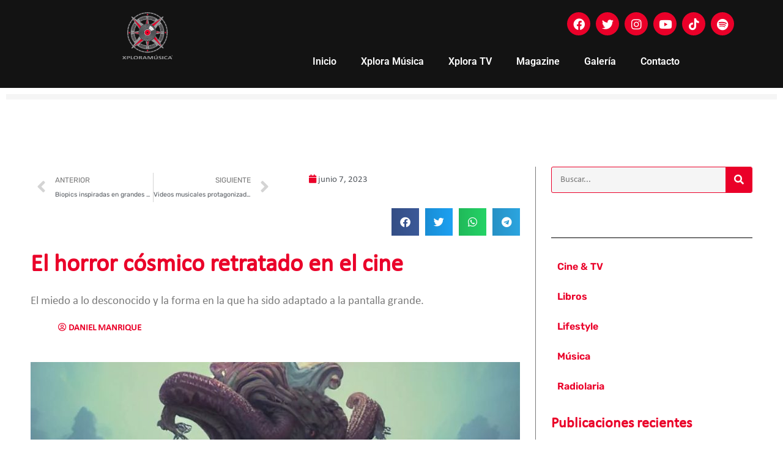

--- FILE ---
content_type: text/css
request_url: https://xploramusica.com/wp-content/uploads/elementor/css/post-13.css?ver=1736187023
body_size: 857
content:
.elementor-13 .elementor-element.elementor-element-6985e95:not(.elementor-motion-effects-element-type-background), .elementor-13 .elementor-element.elementor-element-6985e95 > .elementor-motion-effects-container > .elementor-motion-effects-layer{background-color:#131313;}.elementor-13 .elementor-element.elementor-element-6985e95{transition:background 0.3s, border 0.3s, border-radius 0.3s, box-shadow 0.3s;}.elementor-13 .elementor-element.elementor-element-6985e95 > .elementor-background-overlay{transition:background 0.3s, border-radius 0.3s, opacity 0.3s;}.elementor-widget-theme-site-logo .widget-image-caption{color:var( --e-global-color-text );font-family:var( --e-global-typography-text-font-family ), Sans-serif;font-weight:var( --e-global-typography-text-font-weight );}.elementor-13 .elementor-element.elementor-element-bf9b01c{text-align:center;}.elementor-13 .elementor-element.elementor-element-bf9b01c img{width:51%;}.elementor-13 .elementor-element.elementor-element-4c64a96 .elementor-repeater-item-1036bd0.elementor-social-icon{background-color:var( --e-global-color-4f98aa5 );}.elementor-13 .elementor-element.elementor-element-4c64a96 .elementor-repeater-item-1036bd0.elementor-social-icon i{color:#FFFFFF;}.elementor-13 .elementor-element.elementor-element-4c64a96 .elementor-repeater-item-1036bd0.elementor-social-icon svg{fill:#FFFFFF;}.elementor-13 .elementor-element.elementor-element-4c64a96 .elementor-repeater-item-f80fd78.elementor-social-icon{background-color:var( --e-global-color-4f98aa5 );}.elementor-13 .elementor-element.elementor-element-4c64a96 .elementor-repeater-item-f80fd78.elementor-social-icon i{color:#FFFFFF;}.elementor-13 .elementor-element.elementor-element-4c64a96 .elementor-repeater-item-f80fd78.elementor-social-icon svg{fill:#FFFFFF;}.elementor-13 .elementor-element.elementor-element-4c64a96 .elementor-repeater-item-a6f193a.elementor-social-icon{background-color:var( --e-global-color-4f98aa5 );}.elementor-13 .elementor-element.elementor-element-4c64a96 .elementor-repeater-item-a6f193a.elementor-social-icon i{color:#FFFFFF;}.elementor-13 .elementor-element.elementor-element-4c64a96 .elementor-repeater-item-a6f193a.elementor-social-icon svg{fill:#FFFFFF;}.elementor-13 .elementor-element.elementor-element-4c64a96 .elementor-repeater-item-23124ec.elementor-social-icon{background-color:var( --e-global-color-4f98aa5 );}.elementor-13 .elementor-element.elementor-element-4c64a96 .elementor-repeater-item-23124ec.elementor-social-icon i{color:#FFFFFF;}.elementor-13 .elementor-element.elementor-element-4c64a96 .elementor-repeater-item-23124ec.elementor-social-icon svg{fill:#FFFFFF;}.elementor-13 .elementor-element.elementor-element-4c64a96 .elementor-repeater-item-d69dbda.elementor-social-icon{background-color:var( --e-global-color-4f98aa5 );}.elementor-13 .elementor-element.elementor-element-4c64a96 .elementor-repeater-item-d69dbda.elementor-social-icon i{color:#FFFFFF;}.elementor-13 .elementor-element.elementor-element-4c64a96 .elementor-repeater-item-d69dbda.elementor-social-icon svg{fill:#FFFFFF;}.elementor-13 .elementor-element.elementor-element-4c64a96 .elementor-repeater-item-f0aceef.elementor-social-icon{background-color:var( --e-global-color-4f98aa5 );}.elementor-13 .elementor-element.elementor-element-4c64a96 .elementor-repeater-item-f0aceef.elementor-social-icon i{color:#FFFFFF;}.elementor-13 .elementor-element.elementor-element-4c64a96 .elementor-repeater-item-f0aceef.elementor-social-icon svg{fill:#FFFFFF;}.elementor-13 .elementor-element.elementor-element-4c64a96{--grid-template-columns:repeat(0, auto);--icon-size:19px;--grid-column-gap:5px;--grid-row-gap:0px;}.elementor-13 .elementor-element.elementor-element-4c64a96 .elementor-widget-container{text-align:right;}.elementor-13 .elementor-element.elementor-element-4c64a96 .elementor-icon{border-radius:25px 25px 25px 25px;}.elementor-widget-nav-menu .elementor-nav-menu .elementor-item{font-family:var( --e-global-typography-primary-font-family ), Sans-serif;font-weight:var( --e-global-typography-primary-font-weight );}.elementor-widget-nav-menu .elementor-nav-menu--main .elementor-item{color:var( --e-global-color-text );fill:var( --e-global-color-text );}.elementor-widget-nav-menu .elementor-nav-menu--main .elementor-item:hover,
					.elementor-widget-nav-menu .elementor-nav-menu--main .elementor-item.elementor-item-active,
					.elementor-widget-nav-menu .elementor-nav-menu--main .elementor-item.highlighted,
					.elementor-widget-nav-menu .elementor-nav-menu--main .elementor-item:focus{color:var( --e-global-color-accent );fill:var( --e-global-color-accent );}.elementor-widget-nav-menu .elementor-nav-menu--main:not(.e--pointer-framed) .elementor-item:before,
					.elementor-widget-nav-menu .elementor-nav-menu--main:not(.e--pointer-framed) .elementor-item:after{background-color:var( --e-global-color-accent );}.elementor-widget-nav-menu .e--pointer-framed .elementor-item:before,
					.elementor-widget-nav-menu .e--pointer-framed .elementor-item:after{border-color:var( --e-global-color-accent );}.elementor-widget-nav-menu{--e-nav-menu-divider-color:var( --e-global-color-text );}.elementor-widget-nav-menu .elementor-nav-menu--dropdown .elementor-item, .elementor-widget-nav-menu .elementor-nav-menu--dropdown  .elementor-sub-item{font-family:var( --e-global-typography-accent-font-family ), Sans-serif;font-weight:var( --e-global-typography-accent-font-weight );}.elementor-13 .elementor-element.elementor-element-079eab9 .elementor-menu-toggle{margin-left:auto;}.elementor-13 .elementor-element.elementor-element-079eab9 .elementor-nav-menu .elementor-item{font-family:"Roboto", Sans-serif;font-size:16px;font-weight:600;}.elementor-13 .elementor-element.elementor-element-079eab9 .elementor-nav-menu--main .elementor-item{color:#FFFFFF;fill:#FFFFFF;}.elementor-13 .elementor-element.elementor-element-079eab9 .elementor-nav-menu--main .elementor-item:hover,
					.elementor-13 .elementor-element.elementor-element-079eab9 .elementor-nav-menu--main .elementor-item.elementor-item-active,
					.elementor-13 .elementor-element.elementor-element-079eab9 .elementor-nav-menu--main .elementor-item.highlighted,
					.elementor-13 .elementor-element.elementor-element-079eab9 .elementor-nav-menu--main .elementor-item:focus{color:var( --e-global-color-4f98aa5 );fill:var( --e-global-color-4f98aa5 );}.elementor-13 .elementor-element.elementor-element-079eab9 .elementor-nav-menu--main:not(.e--pointer-framed) .elementor-item:before,
					.elementor-13 .elementor-element.elementor-element-079eab9 .elementor-nav-menu--main:not(.e--pointer-framed) .elementor-item:after{background-color:var( --e-global-color-4f98aa5 );}.elementor-13 .elementor-element.elementor-element-079eab9 .e--pointer-framed .elementor-item:before,
					.elementor-13 .elementor-element.elementor-element-079eab9 .e--pointer-framed .elementor-item:after{border-color:var( --e-global-color-4f98aa5 );}.elementor-13 .elementor-element.elementor-element-079eab9 .elementor-nav-menu--main .elementor-item.elementor-item-active{color:var( --e-global-color-4f98aa5 );}.elementor-13 .elementor-element.elementor-element-079eab9 .elementor-nav-menu--main:not(.e--pointer-framed) .elementor-item.elementor-item-active:before,
					.elementor-13 .elementor-element.elementor-element-079eab9 .elementor-nav-menu--main:not(.e--pointer-framed) .elementor-item.elementor-item-active:after{background-color:var( --e-global-color-4f98aa5 );}.elementor-13 .elementor-element.elementor-element-079eab9 .e--pointer-framed .elementor-item.elementor-item-active:before,
					.elementor-13 .elementor-element.elementor-element-079eab9 .e--pointer-framed .elementor-item.elementor-item-active:after{border-color:var( --e-global-color-4f98aa5 );}.elementor-13 .elementor-element.elementor-element-079eab9 div.elementor-menu-toggle{color:var( --e-global-color-4f98aa5 );}.elementor-13 .elementor-element.elementor-element-079eab9 div.elementor-menu-toggle svg{fill:var( --e-global-color-4f98aa5 );}@media(min-width:768px){.elementor-13 .elementor-element.elementor-element-5c37d6a{width:30%;}.elementor-13 .elementor-element.elementor-element-b675a52{width:70%;}}

--- FILE ---
content_type: text/css
request_url: https://xploramusica.com/wp-content/uploads/elementor/css/post-354.css?ver=1736187023
body_size: 1884
content:
.elementor-widget-progress-tracker .current-progress-percentage{font-family:var( --e-global-typography-text-font-family ), Sans-serif;font-weight:var( --e-global-typography-text-font-weight );}.elementor-354 .elementor-element.elementor-element-c4b10ed{--direction:ltr;--horizontal-progress-border:none;--horizontal-height:9px;--horizontal-border-style:none;}.elementor-354 .elementor-element.elementor-element-c4b10ed .current-progress{background-color:var( --e-global-color-primary );}.elementor-354 .elementor-element.elementor-element-c4b10ed .elementor-scrolling-tracker-horizontal{background-color:var( --e-global-color-astglobalcolor4 );}.elementor-354 .elementor-element.elementor-element-389c2d4 > .elementor-container{max-width:1440px;}.elementor-354 .elementor-element.elementor-element-389c2d4{padding:100px 50px 100px 50px;}.elementor-354 .elementor-element.elementor-element-a03c00d > .elementor-element-populated{border-style:solid;border-width:0px 1px 0px 0px;border-color:var( --e-global-color-text );padding:0px 25px 0px 0px;}.elementor-widget-post-navigation span.post-navigation__prev--label{color:var( --e-global-color-text );}.elementor-widget-post-navigation span.post-navigation__next--label{color:var( --e-global-color-text );}.elementor-widget-post-navigation span.post-navigation__prev--label, .elementor-widget-post-navigation span.post-navigation__next--label{font-family:var( --e-global-typography-secondary-font-family ), Sans-serif;font-weight:var( --e-global-typography-secondary-font-weight );}.elementor-widget-post-navigation span.post-navigation__prev--title, .elementor-widget-post-navigation span.post-navigation__next--title{color:var( --e-global-color-secondary );font-family:var( --e-global-typography-secondary-font-family ), Sans-serif;font-weight:var( --e-global-typography-secondary-font-weight );}.elementor-widget-post-info .elementor-icon-list-item:not(:last-child):after{border-color:var( --e-global-color-text );}.elementor-widget-post-info .elementor-icon-list-icon i{color:var( --e-global-color-primary );}.elementor-widget-post-info .elementor-icon-list-icon svg{fill:var( --e-global-color-primary );}.elementor-widget-post-info .elementor-icon-list-text, .elementor-widget-post-info .elementor-icon-list-text a{color:var( --e-global-color-secondary );}.elementor-widget-post-info .elementor-icon-list-item{font-family:var( --e-global-typography-text-font-family ), Sans-serif;font-weight:var( --e-global-typography-text-font-weight );}.elementor-354 .elementor-element.elementor-element-66a3938 .elementor-icon-list-icon{width:14px;}.elementor-354 .elementor-element.elementor-element-66a3938 .elementor-icon-list-icon i{font-size:14px;}.elementor-354 .elementor-element.elementor-element-66a3938 .elementor-icon-list-icon svg{--e-icon-list-icon-size:14px;}.elementor-354 .elementor-element.elementor-element-37b2990{--alignment:right;--grid-side-margin:10px;--grid-column-gap:10px;--grid-row-gap:10px;--grid-bottom-margin:10px;}.elementor-widget-theme-post-title .elementor-heading-title{font-family:var( --e-global-typography-primary-font-family ), Sans-serif;font-weight:var( --e-global-typography-primary-font-weight );color:var( --e-global-color-primary );}.elementor-widget-theme-post-excerpt .elementor-widget-container{color:var( --e-global-color-text );font-family:var( --e-global-typography-text-font-family ), Sans-serif;font-weight:var( --e-global-typography-text-font-weight );}.elementor-354 .elementor-element.elementor-element-6d46f935 .elementor-widget-container{font-family:"Calibri Regular", Sans-serif;font-size:19px;font-weight:400;}.elementor-354 .elementor-element.elementor-element-c8d2c91 .elementor-icon-list-icon{width:14px;}.elementor-354 .elementor-element.elementor-element-c8d2c91 .elementor-icon-list-icon i{font-size:14px;}.elementor-354 .elementor-element.elementor-element-c8d2c91 .elementor-icon-list-icon svg{--e-icon-list-icon-size:14px;}.elementor-354 .elementor-element.elementor-element-c8d2c91 .elementor-icon-list-text, .elementor-354 .elementor-element.elementor-element-c8d2c91 .elementor-icon-list-text a{color:var( --e-global-color-primary );}.elementor-354 .elementor-element.elementor-element-c8d2c91 .elementor-icon-list-item{font-family:"Calibri Regular", Sans-serif;font-size:15px;font-weight:700;text-transform:uppercase;}.elementor-widget-theme-post-featured-image .widget-image-caption{color:var( --e-global-color-text );font-family:var( --e-global-typography-text-font-family ), Sans-serif;font-weight:var( --e-global-typography-text-font-weight );}.elementor-354 .elementor-element.elementor-element-272e4bd2 img{width:100%;max-width:100%;}.elementor-354 .elementor-element.elementor-element-272e4bd2 .widget-image-caption{text-align:left;font-family:"Calibri Regular", Sans-serif;font-size:14px;font-weight:400;font-style:italic;}.elementor-widget-theme-post-content{color:var( --e-global-color-text );font-family:var( --e-global-typography-text-font-family ), Sans-serif;font-weight:var( --e-global-typography-text-font-weight );}.elementor-354 .elementor-element.elementor-element-5bb397d2{font-family:"Calibri Regular", Sans-serif;font-size:19px;font-weight:400;}.elementor-354 .elementor-element.elementor-element-0133128{--alignment:right;--grid-side-margin:10px;--grid-column-gap:10px;--grid-row-gap:10px;--grid-bottom-margin:10px;}.elementor-354 .elementor-element.elementor-element-698ade24 span.post-navigation__prev--label{color:var( --e-global-color-primary );}.elementor-354 .elementor-element.elementor-element-698ade24 span.post-navigation__next--label{color:var( --e-global-color-primary );}.elementor-354 .elementor-element.elementor-element-698ade24 span.post-navigation__prev--title, .elementor-354 .elementor-element.elementor-element-698ade24 span.post-navigation__next--title{font-family:var( --e-global-typography-accent-font-family ), Sans-serif;font-weight:var( --e-global-typography-accent-font-weight );}.elementor-354 .elementor-element.elementor-element-45c042dd > .elementor-element-populated{padding:0px 0px 0px 25px;}.elementor-354 .elementor-element.elementor-element-10e7ff8a > .elementor-element-populated, .elementor-354 .elementor-element.elementor-element-10e7ff8a > .elementor-element-populated > .elementor-background-overlay, .elementor-354 .elementor-element.elementor-element-10e7ff8a > .elementor-background-slideshow{border-radius:0px 0px 0px 0px;}.elementor-widget-search-form input[type="search"].elementor-search-form__input{font-family:var( --e-global-typography-text-font-family ), Sans-serif;font-weight:var( --e-global-typography-text-font-weight );}.elementor-widget-search-form .elementor-search-form__input,
					.elementor-widget-search-form .elementor-search-form__icon,
					.elementor-widget-search-form .elementor-lightbox .dialog-lightbox-close-button,
					.elementor-widget-search-form .elementor-lightbox .dialog-lightbox-close-button:hover,
					.elementor-widget-search-form.elementor-search-form--skin-full_screen input[type="search"].elementor-search-form__input{color:var( --e-global-color-text );fill:var( --e-global-color-text );}.elementor-widget-search-form .elementor-search-form__submit{font-family:var( --e-global-typography-text-font-family ), Sans-serif;font-weight:var( --e-global-typography-text-font-weight );background-color:var( --e-global-color-secondary );}.elementor-354 .elementor-element.elementor-element-765a8a7 .elementor-search-form__container{min-height:43px;}.elementor-354 .elementor-element.elementor-element-765a8a7 .elementor-search-form__submit{min-width:43px;background-color:var( --e-global-color-primary );}body:not(.rtl) .elementor-354 .elementor-element.elementor-element-765a8a7 .elementor-search-form__icon{padding-left:calc(43px / 3);}body.rtl .elementor-354 .elementor-element.elementor-element-765a8a7 .elementor-search-form__icon{padding-right:calc(43px / 3);}.elementor-354 .elementor-element.elementor-element-765a8a7 .elementor-search-form__input, .elementor-354 .elementor-element.elementor-element-765a8a7.elementor-search-form--button-type-text .elementor-search-form__submit{padding-left:calc(43px / 3);padding-right:calc(43px / 3);}.elementor-354 .elementor-element.elementor-element-765a8a7 input[type="search"].elementor-search-form__input{font-family:"Calibri Regular", Sans-serif;font-weight:400;}.elementor-354 .elementor-element.elementor-element-765a8a7 .elementor-search-form__input,
					.elementor-354 .elementor-element.elementor-element-765a8a7 .elementor-search-form__icon,
					.elementor-354 .elementor-element.elementor-element-765a8a7 .elementor-lightbox .dialog-lightbox-close-button,
					.elementor-354 .elementor-element.elementor-element-765a8a7 .elementor-lightbox .dialog-lightbox-close-button:hover,
					.elementor-354 .elementor-element.elementor-element-765a8a7.elementor-search-form--skin-full_screen input[type="search"].elementor-search-form__input{color:var( --e-global-color-54b133f );fill:var( --e-global-color-54b133f );}.elementor-354 .elementor-element.elementor-element-765a8a7:not(.elementor-search-form--skin-full_screen) .elementor-search-form__container{background-color:var( --e-global-color-astglobalcolor4 );border-color:#EA0029;border-width:1px 1px 1px 1px;border-radius:3px;}.elementor-354 .elementor-element.elementor-element-765a8a7.elementor-search-form--skin-full_screen input[type="search"].elementor-search-form__input{background-color:var( --e-global-color-astglobalcolor4 );border-color:#EA0029;border-width:1px 1px 1px 1px;border-radius:3px;}.elementor-354 .elementor-element.elementor-element-765a8a7:not(.elementor-search-form--skin-full_screen) .elementor-search-form--focus .elementor-search-form__input,
					.elementor-354 .elementor-element.elementor-element-765a8a7 .elementor-search-form--focus .elementor-search-form__icon,
					.elementor-354 .elementor-element.elementor-element-765a8a7 .elementor-lightbox .dialog-lightbox-close-button:hover,
					.elementor-354 .elementor-element.elementor-element-765a8a7.elementor-search-form--skin-full_screen input[type="search"].elementor-search-form__input:focus{color:var( --e-global-color-astglobalcolor4 );fill:var( --e-global-color-astglobalcolor4 );}.elementor-354 .elementor-element.elementor-element-765a8a7:not(.elementor-search-form--skin-full_screen) .elementor-search-form--focus .elementor-search-form__container{background-color:var( --e-global-color-54b133f );}.elementor-354 .elementor-element.elementor-element-765a8a7.elementor-search-form--skin-full_screen input[type="search"].elementor-search-form__input:focus{background-color:var( --e-global-color-54b133f );}.elementor-354 .elementor-element.elementor-element-93bd8c4 .blfe-taxonomy-list li a .blfe-taxonomy-count{background-color:var( --e-global-color-54b133f );color:var( --e-global-color-primary );}.elementor-354 .elementor-element.elementor-element-93bd8c4 .blfe-post-header .blfe-post-header-title a{color:var( --e-global-color-primary );}.elementor-354 .elementor-element.elementor-element-93bd8c4 .blfe-taxonomy-list li a .blfe-taxonomy-name{color:var( --e-global-color-primary );}.elementor-widget-heading .elementor-heading-title{font-family:var( --e-global-typography-primary-font-family ), Sans-serif;font-weight:var( --e-global-typography-primary-font-weight );color:var( --e-global-color-primary );}.elementor-widget-divider{--divider-color:var( --e-global-color-secondary );}.elementor-widget-divider .elementor-divider__text{color:var( --e-global-color-secondary );font-family:var( --e-global-typography-secondary-font-family ), Sans-serif;font-weight:var( --e-global-typography-secondary-font-weight );}.elementor-widget-divider.elementor-view-stacked .elementor-icon{background-color:var( --e-global-color-secondary );}.elementor-widget-divider.elementor-view-framed .elementor-icon, .elementor-widget-divider.elementor-view-default .elementor-icon{color:var( --e-global-color-secondary );border-color:var( --e-global-color-secondary );}.elementor-widget-divider.elementor-view-framed .elementor-icon, .elementor-widget-divider.elementor-view-default .elementor-icon svg{fill:var( --e-global-color-secondary );}.elementor-354 .elementor-element.elementor-element-39da7224{--divider-border-style:solid;--divider-border-width:1px;}.elementor-354 .elementor-element.elementor-element-39da7224 > .elementor-widget-container{margin:-15px 0px 0px 0px;}.elementor-354 .elementor-element.elementor-element-39da7224 .elementor-divider-separator{width:100%;}.elementor-354 .elementor-element.elementor-element-39da7224 .elementor-divider{padding-block-start:15px;padding-block-end:15px;}.elementor-widget-posts .elementor-button{background-color:var( --e-global-color-accent );font-family:var( --e-global-typography-accent-font-family ), Sans-serif;font-weight:var( --e-global-typography-accent-font-weight );}.elementor-widget-posts .elementor-post__title, .elementor-widget-posts .elementor-post__title a{color:var( --e-global-color-secondary );font-family:var( --e-global-typography-primary-font-family ), Sans-serif;font-weight:var( --e-global-typography-primary-font-weight );}.elementor-widget-posts .elementor-post__meta-data{font-family:var( --e-global-typography-secondary-font-family ), Sans-serif;font-weight:var( --e-global-typography-secondary-font-weight );}.elementor-widget-posts .elementor-post__excerpt p{font-family:var( --e-global-typography-text-font-family ), Sans-serif;font-weight:var( --e-global-typography-text-font-weight );}.elementor-widget-posts .elementor-post__read-more{color:var( --e-global-color-accent );}.elementor-widget-posts a.elementor-post__read-more{font-family:var( --e-global-typography-accent-font-family ), Sans-serif;font-weight:var( --e-global-typography-accent-font-weight );}.elementor-widget-posts .elementor-post__card .elementor-post__badge{background-color:var( --e-global-color-accent );font-family:var( --e-global-typography-accent-font-family ), Sans-serif;font-weight:var( --e-global-typography-accent-font-weight );}.elementor-widget-posts .elementor-pagination{font-family:var( --e-global-typography-secondary-font-family ), Sans-serif;font-weight:var( --e-global-typography-secondary-font-weight );}.elementor-widget-posts .e-load-more-message{font-family:var( --e-global-typography-secondary-font-family ), Sans-serif;font-weight:var( --e-global-typography-secondary-font-weight );}.elementor-354 .elementor-element.elementor-element-6de41158{--grid-row-gap:35px;--grid-column-gap:30px;}.elementor-354 .elementor-element.elementor-element-6de41158 .elementor-posts-container .elementor-post__thumbnail{padding-bottom:calc( 0.7 * 100% );}.elementor-354 .elementor-element.elementor-element-6de41158:after{content:"0.7";}.elementor-354 .elementor-element.elementor-element-6de41158 .elementor-post__thumbnail__link{width:54%;}.elementor-354 .elementor-element.elementor-element-6de41158 .elementor-post__meta-data span + span:before{content:"///";}.elementor-354 .elementor-element.elementor-element-6de41158 .elementor-post{border-style:solid;border-width:0px 0px 0px 0px;border-color:var( --e-global-color-secondary );}.elementor-354 .elementor-element.elementor-element-6de41158.elementor-posts--thumbnail-left .elementor-post__thumbnail__link{margin-right:20px;}.elementor-354 .elementor-element.elementor-element-6de41158.elementor-posts--thumbnail-right .elementor-post__thumbnail__link{margin-left:20px;}.elementor-354 .elementor-element.elementor-element-6de41158.elementor-posts--thumbnail-top .elementor-post__thumbnail__link{margin-bottom:20px;}.elementor-354 .elementor-element.elementor-element-6de41158 .elementor-post__title, .elementor-354 .elementor-element.elementor-element-6de41158 .elementor-post__title a{color:var( --e-global-color-primary );}.elementor-354 .elementor-element.elementor-element-6de41158 .elementor-post__title{margin-bottom:5px;}.elementor-354 .elementor-element.elementor-element-6de41158 .elementor-post__meta-data{color:var( --e-global-color-secondary );}.elementor-354 .elementor-element.elementor-element-6de41158 .elementor-post__read-more{color:var( --e-global-color-primary );}.elementor-354 .elementor-element.elementor-element-6de41158 a.elementor-post__read-more{font-family:var( --e-global-typography-accent-font-family ), Sans-serif;font-weight:var( --e-global-typography-accent-font-weight );}@media(min-width:768px){.elementor-354 .elementor-element.elementor-element-a03c00d{width:70%;}.elementor-354 .elementor-element.elementor-element-45c042dd{width:30%;}}@media(max-width:1024px) and (min-width:768px){.elementor-354 .elementor-element.elementor-element-a03c00d{width:100%;}.elementor-354 .elementor-element.elementor-element-45c042dd{width:100%;}}@media(max-width:1024px){.elementor-354 .elementor-element.elementor-element-389c2d4{padding:50px 15px 50px 15px;}.elementor-354 .elementor-element.elementor-element-a03c00d > .elementor-element-populated{padding:0px 0px 0px 0px;} .elementor-354 .elementor-element.elementor-element-37b2990{--grid-side-margin:10px;--grid-column-gap:10px;--grid-row-gap:10px;--grid-bottom-margin:10px;} .elementor-354 .elementor-element.elementor-element-0133128{--grid-side-margin:10px;--grid-column-gap:10px;--grid-row-gap:10px;--grid-bottom-margin:10px;}.elementor-354 .elementor-element.elementor-element-45c042dd > .elementor-element-populated{padding:25px 0px 0px 0px;}}@media(max-width:767px){ .elementor-354 .elementor-element.elementor-element-37b2990{--grid-side-margin:10px;--grid-column-gap:10px;--grid-row-gap:10px;--grid-bottom-margin:10px;} .elementor-354 .elementor-element.elementor-element-0133128{--grid-side-margin:10px;--grid-column-gap:10px;--grid-row-gap:10px;--grid-bottom-margin:10px;}.elementor-354 .elementor-element.elementor-element-6de41158 .elementor-posts-container .elementor-post__thumbnail{padding-bottom:calc( 0.65 * 100% );}.elementor-354 .elementor-element.elementor-element-6de41158:after{content:"0.65";}.elementor-354 .elementor-element.elementor-element-6de41158 .elementor-post__thumbnail__link{width:50%;}}/* Start custom CSS */.single-post h2 {
    color: #ea0029;
}/* End custom CSS */